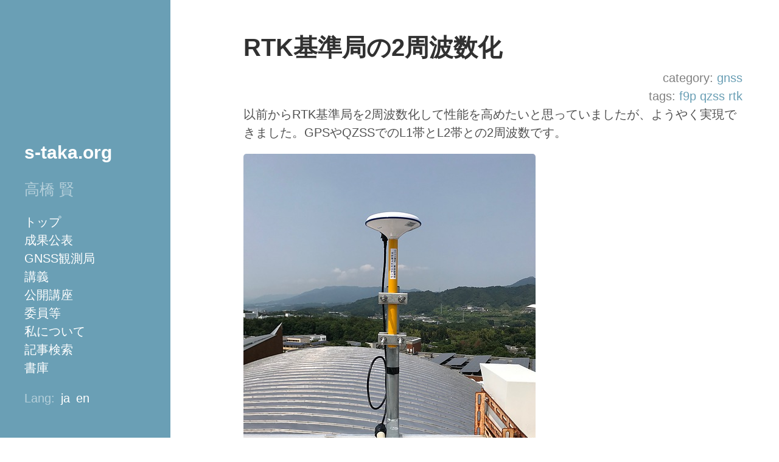

--- FILE ---
content_type: text/html
request_url: https://s-taka.org/dual-frequency-rtk-base/
body_size: 3061
content:
<!doctype html><html lang="ja"><head><meta charset="utf-8"><title>RTK基準局の2周波数化 &#183; 高橋 賢</title>
<meta name="viewport" content="width=device-width,initial-scale=1,maximum-scale=1"><link rel="alternate" hreflang="ja" href="https://s-taka.org/dual-frequency-rtk-base/"><link rel="alternate" hreflang="en" href="https://s-taka.org/en/dual-frequency-rtk-base/"><link rel="alternate" hreflang="x-default" href="https://s-taka.org/dual-frequency-rtk-base/"><link rel="shortcut icon" href="https://s-taka.org/img/favicon.ico" type="image/x-icon"><link rel="apple-touch-icon-precomposed" sizes="100x100" href="https://s-taka.org/img/s-taka.png"><link rel="stylesheet" href="https://s-taka.org/scss/main.min.53d9712cbfc0da5b1e0c2832fc39c3d3aaa426434fc9bd90d1c393e583afcbb7.css"><meta property="article:tag" content="f9p"><meta name="keywords" content="f9p"><meta property="article:tag" content="qzss"><meta name="keywords" content="qzss"><meta property="article:tag" content="rtk"><meta name="keywords" content="rtk"><link rel="canonical" href="https://s-taka.org/dual-frequency-rtk-base/"><meta property="og:url" content="https://s-taka.org/dual-frequency-rtk-base/"><meta property="og:site_name" content="高橋 賢"><meta property="og:title" content="RTK基準局の2周波数化"><meta property="og:description" content="以前からRTK基準局を2周波数化して性能を高めたいと思っていましたが、ようやく実現できました。GPSやQZSSでのL1帯とL2帯との2周波数です。"><meta property="og:locale" content="ja"><meta property="og:type" content="article"><meta property="article:section" content="post"><meta property="article:published_time" content="2019-06-19T00:00:00+00:00"><meta property="article:modified_time" content="2019-06-19T00:00:00+00:00"><meta property="article:tag" content="f9p"><meta property="article:tag" content="qzss"><meta property="article:tag" content="rtk"><meta property="og:image" content="https://s-taka.org/img/s-taka.png"><meta name="twitter:card" content="summary_large_image"><meta name="twitter:image" content="https://s-taka.org/img/s-taka.png"><meta name="twitter:title" content="RTK基準局の2周波数化"><meta name="twitter:description" content="以前からRTK基準局を2周波数化して性能を高めたいと思っていましたが、ようやく実現できました。GPSやQZSSでのL1帯とL2帯との2周波数です。"><meta name="twitter:site" content="@yoronneko"></head><body><div class="sidebar"><div class="container sidebar-sticky"><p class="sidebar-top"><a href="/">s-taka.org</a></p><p class="sidebar-lead">高橋 賢</p><div class="sidebar-nav"><div class="nav_content"><nav><ul><li><a href="/">トップ</a></li><li><a href="/achievement/">成果公表</a></li><li><a href="/gnss-observation/">GNSS観測局</a></li><li><a href="/lectures/">講義</a></li><li><a href="/public-lectures/">公開講座</a></li><li><a href="/committee/">委員等</a></li><li><a href="/about/">私について</a></li><li><a href="/search/">記事検索</a></li><li><a href="/library/">書庫</a></li></ul></nav></div><div class="sidebar-lang" style="display:flex">Lang:<ul style="list-style:none"><li style="display:inline-block;margin-left:-30px"><a href="/dual-frequency-rtk-base/">ja</a></li><li style="display:inline-block;margin-left:10px"><a href="https://s-taka.org/en/dual-frequency-rtk-base/">en</a></li></ul></div></div></div></div><div class="content container"><main><article id="content"><h1>RTK基準局の2周波数化</h1><div class="category">category:&nbsp;<a href="https://s-taka.org/categories/gnss/">gnss</a></div><div class="category">tags:&nbsp;<a href="https://s-taka.org/tags/f9p/">f9p</a>&nbsp;<a href="https://s-taka.org/tags/qzss/">qzss</a>&nbsp;<a href="https://s-taka.org/tags/rtk/">rtk</a></div><p>以前からRTK基準局を2周波数化して性能を高めたいと思っていましたが、ようやく実現できました。GPSやQZSSでのL1帯とL2帯との2周波数です。</p><p><img src="/img/dual-frequency-rtk-base1.jpg" alt="RTK基準局の2周波数化"></p><p>写真にある2周波数アンテナをMini Circuitの2分岐スプリッタを通して、Emild REACH（測位チップはu-blox NEO-M8T、1周波数）とu-blox ZED-F9P（2周波数）モジュールとに供給しています。ZED-F9PをマイコンRaspberry Pi 2にUSB接続して、RTKLIBのstr2strを用いてNTRIPサーバに転送しています。アンテナは中国のAliExpressにて購入したGN-GGB0710です。価格が75USDと安価であるのにも関わらず感度が高く、多くの衛星信号をキャッチします。マウントポイントや、観測している衛星信号などの速報は<a href="http://rtk.silentsystem.jp/">善意の基準局掲示板</a>の広島市立大学欄をご覧ください。近いうちにドキュメント化します。</p><p>5/8インチネジは測量の世界では標準のようですが、そのアンテナ固定方法がわからずに試行錯誤の苦労をしました。アンテナが斜めに付いているように見えるかもしれませんが、レベルを使ってアンテナが水平になるように調整しています。</p><p>アンテナの位置を若干変更しましたので、座標の再測定が必要になりました。暫定的に<a href="/first-trial-of-madoca/">MADOCAを使って</a>座標を求めてみました。RTKLIBをJAXAの<a href="https://ssl.tksc.jaxa.jp/madoca/public/doc/Manual_B.pdf">MADOCA利用例</a>の通り設定して、Roverをこのマウントポイントに変更して、6時間MADOCAでの観測を続けました。その後RTKPLOTの画面クリアを行い30分継続観測しても1 cm程度しか動きませんでしたので、その座標値を放送するように設定しました。</p><p><img src="/img/dual-frequency-rtk-base3.jpg" alt="RTK基準局のMADOCA-PPP測位結果"></p><p>実は、今年4月初旬に別のアンテナでチャレンジしています。ラトビア共和国の有名なGNSS通販ショップから購入したアンテナで、Taoglas社のものに似ているとうわさのアンテナです。ところが、私の場合には、屋上に設置すると、ほとんどの衛星信号受信できなくなるトラブルがありました。地上ではやや感度が悪いかな、という状況でした。アンテナのアース板をはずすと少し感度が高くなり、さらにアンテナを横に寝かすとさらに感度が高くなる状況でした。解決法が思いつかず、結局、そのときは2周波数化を断念して、もとのアンテナに戻しました。私の使い方に誤りがあったのかもしれません。</p><p><img src="/img/dual-frequency-rtk-base2.jpg" alt="失敗したRTK基準局2周波数化"></p><p>近いうちに、国土地理院の電子基準点観測成果とF3解を用いたRTKを行って座標決定します。さらにセミダイナミック補正を行った座標値の放送も予定しています。</p></article></main><footer><div class="date">作成日: 19<sup>th</sup> June 2019</div><div class="copyright">Copyright &copy;2019 by Satoshi Takahashi, all rights reserved.</div><div class="copyright">写真の無断利用はご遠慮ください。</div></footer></div></body></html>